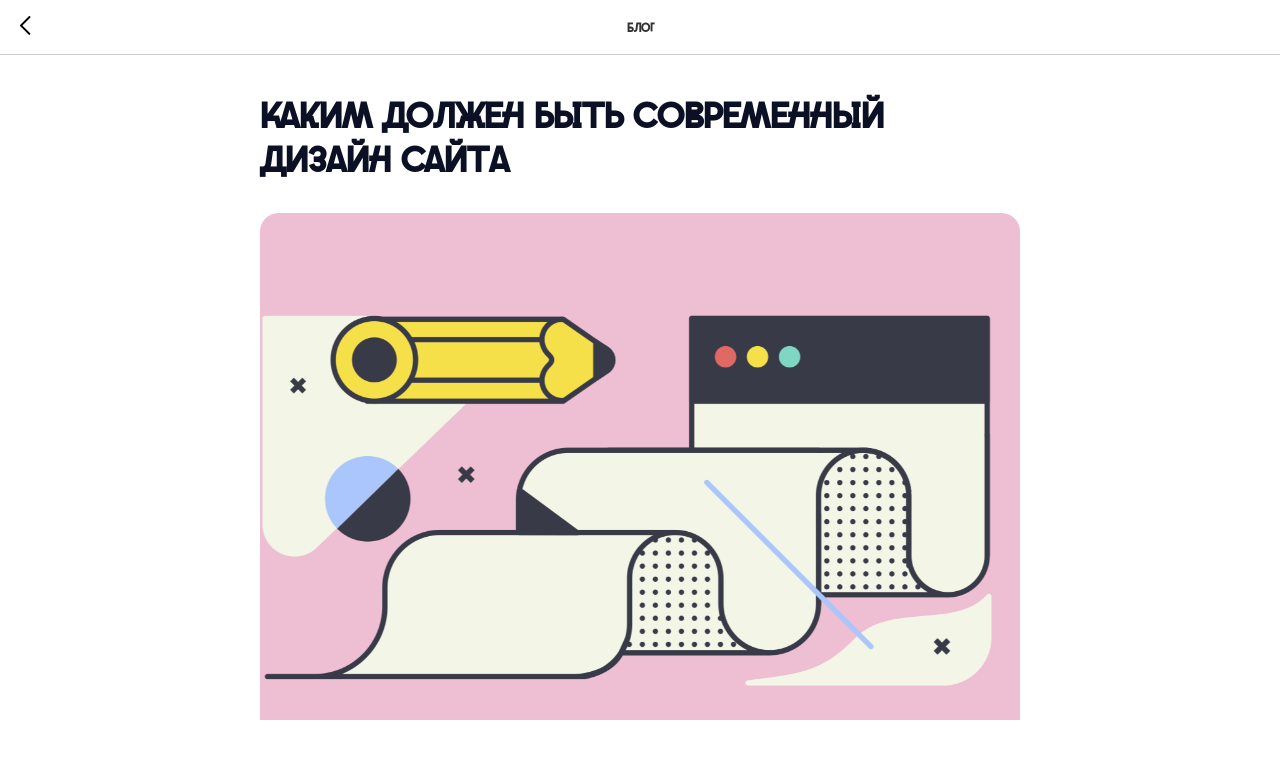

--- FILE ---
content_type: text/html; charset=UTF-8
request_url: https://rocketpony.ru/tpost/a7f1c2gdr1-kakim-dolzhen-bit-sovremennii-dizain-sai
body_size: 17004
content:
<!DOCTYPE html> <html> <head> <meta charset="utf-8" /> <meta http-equiv="Content-Type" content="text/html; charset=utf-8" /> <meta name="viewport" content="width=device-width, initial-scale=1.0" /> <meta name="yandex-verification" content="842cdc77747f539d" /> <!--metatextblock-->
    <title>Каким должен быть современный дизайн сайта</title>
    <meta name="description" content="Разбираемся в том, как оставаться актуальными, проектируя удобные и современные сайты.">
    <meta name="keywords" content="Современный дизайн, дизайн интерфейсов, эволюция дизайна.">
    <meta name="robots" content="index, nofollow" />

    <meta property="og:title" content="Каким должен быть современный дизайн сайта" />
    <meta property="og:description" content="Разбираемся в том, как оставаться актуальными, проектируя удобные и современные сайты." />
    <meta property="og:type" content="website" />
    <meta property="og:url" content="https://rocketpony.ru/tpost/a7f1c2gdr1-kakim-dolzhen-bit-sovremennii-dizain-sai" />
    <meta property="og:image" content="https://static.tildacdn.com/tild3465-3363-4461-b362-656166313961/_.jpg" />

    <link rel="canonical" href="https://rocketpony.ru/tpost/a7f1c2gdr1-kakim-dolzhen-bit-sovremennii-dizain-sai" />
    <link rel="alternate" type="application/rss+xml" title="Блог" href="https://rocketpony.ru/rss-feed-581455272047.xml" />
    <link rel="amphtml" href="https://rocketpony.ru/tpost/a7f1c2gdr1-kakim-dolzhen-bit-sovremennii-dizain-sai?amp=true">

<!--/metatextblock--> <meta name="format-detection" content="telephone=no" /> <meta http-equiv="x-dns-prefetch-control" content="on"> <link rel="dns-prefetch" href="https://ws.tildacdn.com"> <link rel="dns-prefetch" href="https://static.tildacdn.com"> <link rel="shortcut icon" href="https://static.tildacdn.com/tild6332-3338-4336-b239-316161663131/rocket.ico" type="image/x-icon" /> <link rel="alternate" type="application/rss+xml" title="Рокет Пони" href="https://rocketpony.ru/rss.xml" /> <!-- Assets --> <script src="https://neo.tildacdn.com/js/tilda-fallback-1.0.min.js" async charset="utf-8"></script> <link rel="stylesheet" href="https://static.tildacdn.com/css/tilda-grid-3.0.min.css" type="text/css" media="all" onerror="this.loaderr='y';"/> <link rel="stylesheet" href="https://static.tildacdn.com/ws/project2012653/tilda-blocks-page39316385.min.css?t=1746006446" type="text/css" media="all" onerror="this.loaderr='y';" /> <link rel="stylesheet" href="https://static.tildacdn.com/css/tilda-animation-2.0.min.css" type="text/css" media="all" onerror="this.loaderr='y';" /> <link rel="stylesheet" href="https://static.tildacdn.com/css/tilda-popup-1.1.min.css" type="text/css" media="print" onload="this.media='all';" onerror="this.loaderr='y';" /> <noscript><link rel="stylesheet" href="https://static.tildacdn.com/css/tilda-popup-1.1.min.css" type="text/css" media="all" /></noscript> <link rel="stylesheet" href="https://static.tildacdn.com/css/tilda-forms-1.0.min.css" type="text/css" media="all" onerror="this.loaderr='y';" /> <link rel="stylesheet" href="https://static.tildacdn.com/css/tilda-cards-1.0.min.css" type="text/css" media="all" onerror="this.loaderr='y';" /> <link rel="stylesheet" href="https://static.tildacdn.com/css/tilda-feed-1.0.min.css" type="text/css" media="print" onload="this.media='all';" onerror="this.loaderr='y';" /> <noscript><link rel="stylesheet" href="https://static.tildacdn.com/css/tilda-feed-1.0.min.css" type="text/css" media="all" /></noscript> <link rel="stylesheet" href="https://static.tildacdn.com/css/tilda-slds-1.4.min.css" type="text/css" media="print" onload="this.media='all';" onerror="this.loaderr='y';" /> <noscript><link rel="stylesheet" href="https://static.tildacdn.com/css/tilda-slds-1.4.min.css" type="text/css" media="all" /></noscript> <link rel="stylesheet" href="https://fonts.googleapis.com/css2?family=Inter:wght@100;300;400;500;700;900&display=swap" type="text/css" /> <script nomodule src="https://static.tildacdn.com/js/tilda-polyfill-1.0.min.js" charset="utf-8"></script> <script type="text/javascript">function t_onReady(func) {if(document.readyState!='loading') {func();} else {document.addEventListener('DOMContentLoaded',func);}}
function t_onFuncLoad(funcName,okFunc,time) {if(typeof window[funcName]==='function') {okFunc();} else {setTimeout(function() {t_onFuncLoad(funcName,okFunc,time);},(time||100));}}function t396_initialScale(t){t=document.getElementById("rec"+t);if(t){t=t.querySelector(".t396__artboard");if(t){var e,r=document.documentElement.clientWidth,a=[];if(i=t.getAttribute("data-artboard-screens"))for(var i=i.split(","),l=0;l<i.length;l++)a[l]=parseInt(i[l],10);else a=[320,480,640,960,1200];for(l=0;l<a.length;l++){var n=a[l];n<=r&&(e=n)}var o="edit"===window.allrecords.getAttribute("data-tilda-mode"),d="center"===t396_getFieldValue(t,"valign",e,a),c="grid"===t396_getFieldValue(t,"upscale",e,a),s=t396_getFieldValue(t,"height_vh",e,a),u=t396_getFieldValue(t,"height",e,a),g=!!window.opr&&!!window.opr.addons||!!window.opera||-1!==navigator.userAgent.indexOf(" OPR/");if(!o&&d&&!c&&!s&&u&&!g){for(var _=parseFloat((r/e).toFixed(3)),f=[t,t.querySelector(".t396__carrier"),t.querySelector(".t396__filter")],l=0;l<f.length;l++)f[l].style.height=Math.floor(parseInt(u,10)*_)+"px";t396_scaleInitial__getElementsToScale(t).forEach(function(t){t.style.zoom=_})}}}}function t396_scaleInitial__getElementsToScale(t){return t?Array.prototype.slice.call(t.children).filter(function(t){return t&&(t.classList.contains("t396__elem")||t.classList.contains("t396__group"))}):[]}function t396_getFieldValue(t,e,r,a){var i=a[a.length-1],l=r===i?t.getAttribute("data-artboard-"+e):t.getAttribute("data-artboard-"+e+"-res-"+r);if(!l)for(var n=0;n<a.length;n++){var o=a[n];if(!(o<=r)&&(l=o===i?t.getAttribute("data-artboard-"+e):t.getAttribute("data-artboard-"+e+"-res-"+o)))break}return l}</script> <script src="https://static.tildacdn.com/js/jquery-1.10.2.min.js" charset="utf-8" onerror="this.loaderr='y';"></script> <script src="https://static.tildacdn.com/js/tilda-scripts-3.0.min.js" charset="utf-8" defer onerror="this.loaderr='y';"></script> <script src="https://static.tildacdn.com/ws/project2012653/tilda-blocks-page39316385.min.js?t=1746006446" charset="utf-8" onerror="this.loaderr='y';"></script> <script src="https://static.tildacdn.com/js/tilda-lazyload-1.0.min.js" charset="utf-8" async onerror="this.loaderr='y';"></script> <script src="https://static.tildacdn.com/js/tilda-animation-2.0.min.js" charset="utf-8" async onerror="this.loaderr='y';"></script> <script src="https://static.tildacdn.com/js/tilda-zero-1.1.min.js" charset="utf-8" async onerror="this.loaderr='y';"></script> <script src="https://static.tildacdn.com/js/tilda-popup-1.0.min.js" charset="utf-8" async onerror="this.loaderr='y';"></script> <script src="https://static.tildacdn.com/js/tilda-forms-1.0.min.js" charset="utf-8" async onerror="this.loaderr='y';"></script> <script src="https://static.tildacdn.com/js/tilda-cards-1.0.min.js" charset="utf-8" async onerror="this.loaderr='y';"></script> <script src="https://static.tildacdn.com/js/tilda-feed-1.0.min.js" charset="utf-8" async onerror="this.loaderr='y';"></script> <script src="https://static.tildacdn.com/js/tilda-slds-1.4.min.js" charset="utf-8" async onerror="this.loaderr='y';"></script> <script src="https://static.tildacdn.com/js/hammer.min.js" charset="utf-8" async onerror="this.loaderr='y';"></script> <script src="https://static.tildacdn.com/js/tilda-menu-1.0.min.js" charset="utf-8" async onerror="this.loaderr='y';"></script> <script src="https://static.tildacdn.com/js/tilda-submenublocks-1.0.min.js" charset="utf-8" async onerror="this.loaderr='y';"></script> <script src="https://static.tildacdn.com/js/tilda-zero-scale-1.0.min.js" charset="utf-8" async onerror="this.loaderr='y';"></script> <script src="https://static.tildacdn.com/js/tilda-skiplink-1.0.min.js" charset="utf-8" async onerror="this.loaderr='y';"></script> <script src="https://static.tildacdn.com/js/tilda-events-1.0.min.js" charset="utf-8" async onerror="this.loaderr='y';"></script> <!-- nominify begin --><meta name="yandex-verification" content="842cdc77747f539d" /> <!-- Yandex.Metrika counter --> <script type="text/javascript" >
   (function(m,e,t,r,i,k,a){m[i]=m[i]||function(){(m[i].a=m[i].a||[]).push(arguments)};
   m[i].l=1*new Date();k=e.createElement(t),a=e.getElementsByTagName(t)[0],k.async=1,k.src=r,a.parentNode.insertBefore(k,a)})
   (window, document, "script", "https://mc.yandex.ru/metrika/tag.js", "ym");

   ym(65650762, "init", {
        clickmap:true,
        trackLinks:true,
        accurateTrackBounce:true,
        webvisor:true
   });
</script> <noscript><div><img src="https://mc.yandex.ru/watch/65650762" style="position:absolute; left:-9999px;" alt="" /></div></noscript> <!-- /Yandex.Metrika counter --> <meta name="zen-verification" content="lii9g9pMe4RLf9yoCJ48MmfIgdSVP5HdF1bmMyknQfA1t9SyQkJl8ihmYuF9sVmI" /><!-- nominify end --><script type="text/javascript">window.dataLayer=window.dataLayer||[];</script> <script type="text/javascript">(function() {if((/bot|google|yandex|baidu|bing|msn|duckduckbot|teoma|slurp|crawler|spider|robot|crawling|facebook/i.test(navigator.userAgent))===false&&typeof(sessionStorage)!='undefined'&&sessionStorage.getItem('visited')!=='y'&&document.visibilityState){var style=document.createElement('style');style.type='text/css';style.innerHTML='@media screen and (min-width: 980px) {.t-records {opacity: 0;}.t-records_animated {-webkit-transition: opacity ease-in-out .2s;-moz-transition: opacity ease-in-out .2s;-o-transition: opacity ease-in-out .2s;transition: opacity ease-in-out .2s;}.t-records.t-records_visible {opacity: 1;}}';document.getElementsByTagName('head')[0].appendChild(style);function t_setvisRecs(){var alr=document.querySelectorAll('.t-records');Array.prototype.forEach.call(alr,function(el) {el.classList.add("t-records_animated");});setTimeout(function() {Array.prototype.forEach.call(alr,function(el) {el.classList.add("t-records_visible");});sessionStorage.setItem("visited","y");},400);}
document.addEventListener('DOMContentLoaded',t_setvisRecs);}})();</script></head> <body class="t-body" style="margin:0;"> <!--allrecords--> <div id="allrecords" class="t-records" data-post-page="y" data-hook="blocks-collection-content-node" data-tilda-project-id="2012653" data-tilda-page-id="39316385" data-tilda-page-alias="blog" data-tilda-formskey="00c3e3c19d77f534a79778d28ee4ce1c" data-tilda-stat-scroll="yes" data-tilda-imgoptimoff="yes" data-tilda-lazy="yes" data-tilda-root-zone="com" data-tilda-project-headcode="yes" data-tilda-ts="y">

<!-- POST START -->




        






<div id="rec635763042" class="r t-rec">
    <div class="t-feed">

        <div class="t-feed__post-popup t-popup_show" style="background-color:#ffffff;display:block;" data-feed-popup-postuid="a7f1c2gdr1" data-feed-popup-feeduid="581455272047">

            <div class="t-feed__post-popup__close-wrapper">

                <a href="https://rocketpony.ru/blog" class="t-popup__close">
                    <div class="t-popup__close-wrapper">
                        <svg class="t-popup__close-icon" width="11" height="20" viewBox="0 0 11 20" fill="none" xmlns="http://www.w3.org/2000/svg">
                            <path d="M1 1L10 10L1 19" stroke="#000000" stroke-width="2"/>
                        </svg>
                    </div>
                </a>

                <div class="t-feed__post-popup__close-text-wrapper">
                    <div class="js-feed-close-text t-feed__post-popup__close-text t-descr t-descr_xxs" style="color:#000000;">
                                                    Блог
                                            </div>
                </div>

                
            </div>

            <div class="t-feed__post-popup__container t-container t-popup__container t-popup__container-static">
                <div itemscope itemtype="https://schema.org/BlogPosting" class="t-feed__post-popup__content-wrapper">

                <div class="t-feed__post-popup__content t-col t-col_8">
                    <div style="display: none;">
                        <meta itemprop="datePublished" content="2021-04-22MSK16:14:00+03:00" />
                        <meta itemprop="dateModified" content="2021-04-26MSK09:17:04+03:00" />
                        <meta itemprop="mainEntityOfPage" content="https://rocketpony.ru/tpost/a7f1c2gdr1-kakim-dolzhen-bit-sovremennii-dizain-sai" />
                        <div itemprop="publisher" itemscope itemtype="https://schema.org/Organization">
                            <meta itemprop="logo" content="" />
                            <meta itemprop="name" content="" />
                            <meta itemprop="address" content="" />
                            <meta itemprop="telephone" content="" />
                        </div>
                    </div>

                                                                        
                                                            <div class="t-feed__post-popup__title-wrapper">
                                    <h1 itemprop="headline" class="js-feed-post-title t-feed__post-popup__title t-title t-title_xxs">Каким должен быть современный дизайн сайта</h1>
                                </div>
                            
                            
                                                                                                <div id="feed-cover" class="r t-feed__post-popup__cover-wrapper t-feed__post-popup__cover-wrapper_aftertitle">
                                        <img itemprop="image" src="https://static.tildacdn.com/tild3233-6637-4732-b666-393365643738/_.png"  class="js-feed-post-image t-feed__post-popup__img t-img">
                                    </div>
                                                                                    
                                            
                    
                    
                    
                                            <div id="feed-text" class="r t-feed__post-popup__text-wrapper" data-animationappear="off">
                            <div itemprop="articleBody" class="js-feed-post-text t-feed__post-popup__text t-text t-text_md"><section><blockquote class="t-redactor__preface">Сегодня мы поговорим о современной визуальной коммуникации в дизайне, а так же в каком направлении развивается современный интерфейс.</blockquote><strong> </strong><br />На протяжении последних 2-х лет наблюдаю, как активно популяризировалось такое направление в интерфейсах как «веб-брутализм». Разговоров и шума об этом уже было предостаточно и в информационном пространстве оно немного затихло. Самым ярким, за последнее время было, разве что, возрождение скевоморфизма, который по-новому величают неоморфизм.<br /><br /><figure data-alt="" data-src="https://static.tildacdn.com/tild3334-6338-4535-a661-366162363239/photo.png" data-href="" data-new-tab="" contenteditable="false"><img src="https://static.tildacdn.com/tild3334-6338-4535-a661-366162363239/photo.png" alt="" /></figure><p style="text-align: center;"><em>Пример неоморфизма.</em></p><br /><figure data-alt="" data-src="https://static.tildacdn.com/tild3932-3438-4231-b334-393766343434/_.png" data-href="" data-new-tab="" contenteditable="false"><img src="https://static.tildacdn.com/tild3932-3438-4231-b334-393766343434/_.png" alt="" /></figure><p style="text-align: center;"><em>Пример веб-брутализма.</em></p><br />А вы, вообще, помните все эти тенденции? Как 10 лет назад балом правил flat-design, а 20 лет назад сайты были на флеше с вырвиглазными анимациями! Эпохи сменяются, наши инструменты становятся круче, а вместе с этим меняется и дизайн привычных вещей. Но куда он движется? Давайте разбираться.<br /><br /><h3 class="t-redactor__h3"><strong>Ограничения создают возможности. Но если нет ограничений?</strong></h3><br />На заре интернета все сайты были текстовые, так как трафик был медленный и дорогой. С развитием сетей сайты начинали приобретать привычные нам паттерны: появлялись меню навигаций, развивалась реклама, зарождались первые интернет-магазины. В ту пору только формировались принципы взаимодействия с контентом и дизайнерам было важно научить пользователей быстрее пользоваться интерфейсами. Так зародился скевоморфизм. Кнопки, например, были выпуклые, как в реальной жизни, подсказывая, что на них можно нажать. Так виртуальные элементы имитировали реальные, формируя собой определенное направление дизайна.<br /><br /><figure data-alt="" data-src="https://static.tildacdn.com/tild6564-3830-4631-b630-353633313039/photo.png" data-href="" data-new-tab="" contenteditable="false"><img src="https://static.tildacdn.com/tild6564-3830-4631-b630-353633313039/photo.png" alt="" /></figure><br />Когда интернет и цифровое взаимодействие сформировалось в привычное для нас русло, интерфейсы стали упрощать. Зачем это было нужно? Во-первых, на тот момент уже были сформированы и усвоены все основные паттерны поведения на сайте, пользователя уже не надо было учить, как взаимодействовать с сайтом. Во вторых, дизайнеры пытались улучшить комфорт пользовательского опыта, уменьшая перегруз страницы графическими элементами. Ну и в третьих это дало возможность больше сконцентрироваться на достижении бизнес целей и улучшении конверсии. Можно сказать, что так зарождался UX. <br /><br />Впоследствии, когда мобильный интернет все же победил десктопный, дизайн пошел дальше, решая проблемы ограниченного пространства мобильных экранов. <strong>Можно сказать, что принципы дизайна всегда основаны на ограничениях и решении проблем (пользователя, бизнеса, среды и т.д).</strong><br /><br />Но что же сейчас? В эту эпоху рождаются, казалось бы, самые обласканные технологиями юзеры. Они не знают интернет прошлого и с пеленок зарегистрированы в Твиттере. Никаких технических ограничений практически нет, на сайтах есть и видео и даже 3D. Но тем не менее дизайн продолжает развиваться. Значит, развитием двигают уже не ограничения. Тогда что? Чтобы разобраться в вопросе придется капнуть глубже и ответить что же такое дизайн.<br /><br /><h3 class="t-redactor__h3"><strong>Что же такое дизайн и куда он идет?</strong></h3><br />Дизайн по своей сути – прикладная дисциплина, направленная на решение проблем удобства и функциональности, а также привлекательности и стиля. Большинство решаемых проблем лежат в области именно функциональности и удобства. Эти задачи и способы их решения вполне измеримы эмпирически. Что же касается стиля и привлекательности измерить и решить цифрами сложно. Поэтому дизайн прибегает к помощи психологии и физиологии человека. Определив принципы, по которым люди совершают выбор, как воспринимают объекты и явления, дизайн становится сильным орудием влияния на умы. Таким образом, мы видим как рекламщики, политики и компании целенаправленно формирует определенные тенденции. Такое влияние приобретает культурный феномен и становится частью общественного самосознания.<br /><br />Ярким примером будет революция в дизайне позиционирования Apple, которая и по сей день является для многих эталоном, не смотря на то, что их продукция действительно хороша, именно подача в которую упаковали данный маркетинговый посыл и ответственна за то, что эта идея до сих пор сидит в наших умах.<br /><br /><figure data-alt="" data-src="https://static.tildacdn.com/tild3361-3564-4431-a131-613363363035/photo.png" data-href="" data-new-tab="" contenteditable="false"><img src="https://static.tildacdn.com/tild3361-3564-4431-a131-613363363035/photo.png" alt="" /></figure><br />Следовательно, дизайн это еще и культурный инструмент визуальной коммуникации. Именно на коммуникации строится все наше взаимодействие в обществе. Визуальные феномены привносят в нашу жизнь много изменений. Обратите внимание, например, на тенденции в одежде и культуре.<br /><br /><h3 class="t-redactor__h3"><strong>Современные интерфейсы</strong></h3><br />Какими будут интерфейсы через 10 лет, а какими через 100? Может быть, это будет нейроинтерфейс с полным погружением как в Матрице? Интересно помечать о таких вещах, но одно ясно уже сейчас – мы перестали быть зависимы от технических и функциональных ограничений. Пользователи давно все умеют, а дизайн на столько простой и понятный (что несомненно является заслугой дизайнеров), что в нем способны разобраться даже дети.<br /><br />Нам больше ненужно никого удивлять, да и сложные функции это не проблема, хотя чаще всего они не нужны. Современный дизайн, как и 20 лет назад, преследует своей целью комфорт и удобство пользователя, правда с одним исключением. Раньше дизайн быль только цифровым явлением, а сейчас уже и культурным.<br /><br /><figure data-alt="" data-src="https://static.tildacdn.com/tild6230-3631-4630-b736-393864373530/_.png" data-href="" data-new-tab="" contenteditable="false"><img src="https://static.tildacdn.com/tild6230-3631-4630-b736-393864373530/_.png" alt="" /></figure><br /><br /><blockquote class="t-redactor__preface"><strong>Современная визуальная культура стала неотъемлемым элементом нашего самосознания.</strong></blockquote><br /><figure data-alt="" data-src="https://static.tildacdn.com/tild6137-3534-4138-a437-333430326532/_.png" data-href="" data-new-tab="" contenteditable="false"><img src="https://static.tildacdn.com/tild6137-3534-4138-a437-333430326532/_.png" alt="" /></figure><br /><br /><h2 class="t-redactor__h2"><strong style="color: rgb(255, 0, 0);">Дизайн 3.0</strong></h2><br /><blockquote class="t-redactor__preface">Какой дизайн актуален сейчас, в этом быстроменяющимся мире? Давайте рассмотрим на примерах, как же сделать интерфейс современным:</blockquote><br /><h4 class="t-redactor__h4"><span style="color: rgb(0, 0, 0);">1/</span>Не используйте колоночную структуру страницы.</h4>Раньше все сайты как один делались по сетке 960px и выглядели как один - вытянутыми вниз посередине. Не смотря на то, что сетка со временем стала шире, многие все равно придерживаются классических фреймворков страниц. Современный же сайт может иметь любое позиционирование элементов.<br /><br /><figure data-alt="" data-src="https://static.tildacdn.com/tild3139-3665-4131-a662-643139643436/Frame_5.jpg" data-href="" data-new-tab="" contenteditable="false"><img src="https://static.tildacdn.com/tild3139-3665-4131-a662-643139643436/Frame_5.jpg" alt="" /></figure><a href="https://museum.dataart.com/" target="_blank" style="color: rgb(255, 0, 0);">https://museum.dataart.com/</a><br /><br /><h4 class="t-redactor__h4"><span style="color: rgb(0, 0, 0);">2/</span>Придерживайтесь сетки, но визуально нарушайте ее.</h4>Сетка задает математически точные координаты и точною систему для элементов, но пользуясь ухищрениями, мы можем создавать новое подпространство и привносить объем на страницу, ломая тем самым 3-ю стену.<br /><br /><figure data-alt="" data-src="https://static.tildacdn.com/tild3432-6335-4732-b832-353730363965/Frame_13.jpg" data-href="" data-new-tab="" contenteditable="false"><img src="https://static.tildacdn.com/tild3432-6335-4732-b832-353730363965/Frame_13.jpg" alt="" /></figure><a href="http://schoolgeekss.tilda.ws/" target="_blank" style="color: rgb(255, 0, 0);">http://schoolgeekss.tilda.ws/</a><br /><br /><h4 class="t-redactor__h4">3/Не стесняйтесь использовать кислотные цвета (разумно).</h4>Кислотные цвета уместны, когда они согласуются с выбранным стилем и не выжигают глаза пользователя.<br /><br /><figure data-alt="" data-src="https://static.tildacdn.com/tild6565-6139-4634-b063-653634353731/Frame_6.jpg" data-href="" data-new-tab="" contenteditable="false"><img src="https://static.tildacdn.com/tild6565-6139-4634-b063-653634353731/Frame_6.jpg" alt="" /></figure><a href="https://labs.timepad.ru/" target="_blank" style="color: rgb(255, 0, 0);">https://labs.timepad.ru/</a><br /><br /><h4 class="t-redactor__h4">4/Выходите за рамки строго корпоративного стиля.</h4><br /><figure data-alt="" data-src="https://static.tildacdn.com/tild6330-6637-4334-a662-336136613465/Frame_12.jpg" data-href="" data-new-tab="" contenteditable="false"><img src="https://static.tildacdn.com/tild6330-6637-4334-a662-336136613465/Frame_12.jpg" alt="" /></figure><a href="https://exbureau.ru/" target="_blank" style="color: rgb(255, 0, 0);">https://exbureau.ru/</a><br /><br /><h4 class="t-redactor__h4">5/Заимствуйте для своих проектов визуальные образы из андеграундных и поп-культур.</h4>Это особенно актуально, когда нужно говорить на языке аудитории и вызывать к определенным чувствам.<br /><br /><figure data-alt="" data-src="https://static.tildacdn.com/tild3533-6132-4530-b130-633337653566/Frame_11.jpg" data-href="" data-new-tab="" contenteditable="false"><img src="https://static.tildacdn.com/tild3533-6132-4530-b130-633337653566/Frame_11.jpg" alt="" /></figure><a href="http://bsgfilms.com/" target="_blank" style="color: rgb(255, 0, 0);">http://bsgfilms.com/</a><br /><br /><h4 class="t-redactor__h4">6/Используйте аутентичные иллюстрации, стоки больше не прокатят.</h4>Стандартные шаблонные картинки со стоков воспринимаются как халтура уже даже пользователями.<br /><br /><figure data-alt="" data-src="https://static.tildacdn.com/tild6137-6130-4133-b962-303930396463/Frame_8.jpg" data-href="" data-new-tab="" contenteditable="false"><img src="https://static.tildacdn.com/tild6137-6130-4133-b962-303930396463/Frame_8.jpg" alt="" /></figure><a href="https://mighty.digital/" target="_blank" style="color: rgb(255, 0, 0);">https://mighty.digital/</a><br /><br /><h4 class="t-redactor__h4">7/Используйте анимированные gif там, где надо привлечь внимание.</h4>Гифки, как флешбек из интернета прошлого, сейчас актуальная тема. Но важно не переборщить.<br /><br /><figure data-alt="" data-src="https://static.tildacdn.com/tild3239-3432-4265-b139-373064303464/Frame_7.jpg" data-href="" data-new-tab="" contenteditable="false"><img src="https://static.tildacdn.com/tild3239-3432-4265-b139-373064303464/Frame_7.jpg" alt="" /></figure><a href="https://pointsolution.pro/" target="_blank" style="color: rgb(255, 0, 0);">https://pointsolution.pro/</a><br /><br /><h4 class="t-redactor__h4">8/Типографика может легко заменить графику.</h4><br /><figure data-alt="" data-src="https://static.tildacdn.com/tild6262-6566-4661-a266-646334626432/Frame_9.jpg" data-href="" data-new-tab="" contenteditable="false"><img src="https://static.tildacdn.com/tild6262-6566-4661-a266-646334626432/Frame_9.jpg" alt="" /></figure><a href="https://lingvo.center/" target="_blank" style="color: rgb(255, 0, 0);">https://lingvo.center/</a><br /><br /><h4 class="t-redactor__h4">И самое главное прорабатывайте структуру презентации контента, так как современный дизайн это говорящий дизайн, а не просто набор информационных блоков.</h4><br />Ну вот, вроде бы все обсудили? Думаю эта статья будет интересна не только начинающим дизайнерам, но и всем, кто так или иначе им интересуется. Если остались вопросы, вступайте в наш <a href="https://t.me/otule_business" target="_blank" style="color: rgb(255, 0, 0);">телеграм канал</a>, мы всегда открыты для дискуссии!<br /><br /><figure data-alt="" data-src="https://static.tildacdn.com/tild3630-6438-4939-b835-326331313236/_.png" data-href="" data-new-tab="" contenteditable="false"><img src="https://static.tildacdn.com/tild3630-6438-4939-b835-326331313236/_.png" alt="" /></figure><strong>Белоусов Сергей</strong>, дизайнер графических интерфейсов и пользовательского опыта.</section></div>
                        </div>
                    
                    
                                                                    <div class="t-feed__post-popup__date-parts-wrapper t-feed__post-popup__date-parts-wrapper_aftertext">
                                                                                            <span class="t-feed__post-popup__date-wrapper">
                                    <span class="js-feed-post-date t-feed__post-popup__date t-uptitle t-uptitle_sm">2021-04-22 16:14</span>
                                </span>
                                                                                                                                                            <a href="https://rocketpony.ru/blog#!/tfeeds/581455272047/c/Разработка" class="t-feed__post-popup__tag"><span class="t-uptitle t-uptitle_xs" itemprop="about">Разработка</span></a>
                                                                                    </div>
                                            
                    
                </div>
                </div>

                
                
            </div>

            
        </div>

    </div>
</div>



<style type="text/css">
#rec635763042 .t-feed__post-popup__cover-wrapper .t-slds__bullet_active .t-slds__bullet_body,
#rec635763042 .t-feed__post-popup__cover-wrapper .t-slds__bullet:hover .t-slds__bullet_body {
    background-color: #222 !important;
}

#rec635763042 .t-feed__post-popup__arrow-top {
    position:fixed;
    z-index:1;
    bottom:20px;
    left: 20px;
    
    
    min-height:30px;
}

#rec635763042 .t-feed__post-popup__arrow-top svg path {
    
}
</style>







    

<script type="text/javascript">
    $(document).ready(function(){
        window.tFeedPosts = {};

        var recid = '635763042';

        var opts = {
            "feeduid": "581455272047",
            "previewmode": "yes",
            "align": "left",
            "amountOfPosts": "",
            "reverse": "desc",
            "blocksInRow": "3",
            "blocksClass": "t-feed__grid-col t-col t-col_4",
            "blocksWidth": "360",
            "colClass": "",
            "prefixClass": "",
            "vindent": "",
            "dateFormat": "4",
            "timeFormat": "",
            "imageRatio": "56",
            "hasOriginalAspectRatio": false,
            "imageHeight": "",
            "imageWidth": "",
            "dateFilter": 'all',
            "showPartAll": true,
            "showImage": true,
            "showShortDescr": true,
            "showParts": false,
            "showDate": false,
            "hideFeedParts": false,
            "parts_opts": {
                "partsBgColor": "#ffffff",
                "partsBorderSize": "1px",
                "partsBorderColor": "#000000",
                "align": "center"
            },
            "btnsAlign": false,
            "colWithBg": {
                "paddingSize": "",
                "background": "",
                "borderRadius": "",
                "shadowSize": "",
                "shadowOpacity": "",
                "shadowSizeHover": "",
                "shadowOpacityHover": "",
                "shadowShiftyHover": ""
            },
            "separator": {
                "height": "",
                "color": "",
                "opacity": "",
                "hideSeparator": false
            },
            "btnAllPosts": {
                "text": "",
                "link": "",
                "target": ""
            },
            "popup_opts": {
                "popupBgColor": "#ffffff",
                "overlayBgColorRgba": "rgba(255,255,255,1)",
                "closeText": "",
                "iconColor": "#000000",
                "popupStat": "",
                "titleColor": "",
                "textColor": "",
                "subtitleColor": "",
                "datePos": "aftertext",
                "partsPos": "aftertext",
                "imagePos": "aftertitle",
                "inTwoColumns": false,
                "zoom": false,
                "styleRelevants": "",
                "methodRelevants": "random",
                "titleRelevants": "",
                "showRelevants": "",
                "titleFontFamily": "Inter",
                "descrFontFamily": "Inter",
                "subtitleFontFamily": "Inter",
                "shareStyle": "t-feed__share_black-white",
                "shareBg": "",
                "isShare": false,
                "shareServices": "",
                "shareFBToken": "",
                "showDate": false,
                "bgSize": "cover"
            },
            "arrowtop_opts": {
                "isShow": false,
                "style": "",
                "color": "",
                "bottom": "",
                "left": "",
                "right": ""
            },
            "gallery": {
                "control": "",
                "arrowSize": "",
                "arrowBorderSize": "",
                "arrowColor": "",
                "arrowColorHover": "",
                "arrowBg": "",
                "arrowBgHover": "",
                "arrowBgOpacity": "",
                "arrowBgOpacityHover": "",
                "showBorder": "",
                "dotsWidth": "",
                "dotsBg": "",
                "dotsActiveBg": "",
                "dotsBorderSize": ""
            },
            "typo": {
                "title": "color:#000000;font-family:'TildaSans';",
                "descr": "font-family:'TildaSans';",
                "subtitle": "font-family:'TildaSans';"
            },
            "amountOfSymbols": "",
            "bbtnStyle": "color:#ffffff;background-color:#000000;border-radius:3px; -moz-border-radius:3px; -webkit-border-radius:3px;",
            "btnStyle": "color:#000000;border:1px solid #000000;background-color:#ffffff;border-radius:5px; -moz-border-radius:5px; -webkit-border-radius:5px;",
            "btnTextColor": "#000000",
            "btnType": "",
            "btnSize": "sm",
            "btnText": "",
            "btnReadMore": "",
            "isHorizOnMob": false,
            "itemsAnim": "",
            "datePosPs": "beforetitle",
            "partsPosPs": "beforetitle",
            "imagePosPs": "beforetitle",
            "datePos": "afterdescr",
            "partsPos": "onimage",
            "imagePos": "beforetitle"
        };

        var post = {
            uid: 'a7f1c2gdr1',
            date: '2021-04-22 16:14',
            mediatype: 'image',
            mediadata: 'https://static.tildacdn.com/tild3233-6637-4732-b666-393365643738/_.png',
            postparts: [{"partuid":"286350439092","parttitle":"\u0420\u0430\u0437\u0440\u0430\u0431\u043e\u0442\u043a\u0430","parturl":"https:\/\/rocketpony.ru\/blog#!\/tfeeds\/581455272047\/c\/\u0420\u0430\u0437\u0440\u0430\u0431\u043e\u0442\u043a\u0430"}]
        };

        t_onFuncLoad('t_feed_PostInit', function() {
            t_feed_PostInit(recid, opts, post);
        });

        t_onFuncLoad('t_feed__drawPostPopupVideo', function() {
            var postVideoHtml = t_feed__drawPostPopupVideo(post);
            $('.js-feed-cover-video').html(postVideoHtml);
        });

        t_feed_formateDate_snippet('2021-04-22 16:14');       // todo: t_feed_formateDate(date, opts, recid)

        if ($('.t-feed__post-popup__text-wrapper').hasClass('t-feed__post-popup__text-wrapper_zoom')) {
            t_onFuncLoad('t_feed_addZoom', function () {
                t_feed_addZoom();
            });
        }

        var arrowTop = $('.t-feed__post-popup__arrow-top');
        var popup = $('.t-feed__post-popup');
        popup.scroll(function() {
            t_onFuncLoad('t_feed_addPostPopupArrowTop', function () {
                t_feed_addPostPopupArrowTop($(this), arrowTop);
            });
        });
        arrowTop.on('click', function() {
            popup.animate({scrollTop: 0}, 300);
        });

        t_onFuncLoad('t_feed_getCountOfViews', function () {
            t_feed_getCountOfViews($('.t-feed__post-popup'));
        });

        if ($('.js-feed-relevants').length > 0) {
            t_onFuncLoad('t_feed_addRelevantsPosts', function () {
                t_feed_addRelevantsPosts(recid, opts, post, post.uid);
            });
        }

        var bgColor = '#ffffff';
        bgColor = bgColor ? bgColor.replace('1)', '0.9)') : '';
        $('.t-feed__post-popup__close-wrapper').css('background-color', bgColor);
    });

    function t_feed_drawParts_snippet(parts) {
        var tagsHTML = '';
        parts.split(',').forEach(function(item) {
            tagsHTML += '<span class="t-uptitle t-uptitle_xs">' + item + '</span>';
        });

        $('.js-feed-post-tags').html(tagsHTML);
    }

    function t_feed_formateDate_snippet(date) {
        var dayDate = date.split(' ')[0];
        var timeDate = date.split(' ')[1];
        var dateParts = dayDate.split('-');
        var newDate = new Date(dateParts[0], dateParts[1] - 1, dateParts[2]);
        var time = +'' == 1? ' ' + timeDate : '';
        var newMonth = newDate.getMonth();
        var day = dateParts[2];
        var month = dateParts[1];
        var year = dateParts[0];
        var newDate = '';
        var monthArr = ['january', 'february', 'march', 'april', 'may', 'june', 'july', 'august', 'september', 'october', 'november', 'december'];
        var monthTitle = t_feed_getDictionary_snippet(monthArr[newMonth]);
        switch (+'4') {
            case 1:
                newDate = month + '-' + day + '-' + year + time;
                break;
            case 2:
                newDate = day + '-' + month + '-' + year + time;
                break;
            case 3:
                newDate = day + '/' + month + '/' + year + time;
                break;
            case 4:
                newDate = day + '.' + month + '.' + year + time;
                break;
            case 5:
                newDate = monthTitle[0] + ' ' + day + ', ' + year + time;
                break;
            case 6:
                newDate = day + ' ' + monthTitle[1] + ' ' + year + time;
                break;
            default:
                newDate = t_feed_addDefaultDate_snippet(dateParts, date, monthTitle, time);
                break;
        }

        $('.js-feed-post-date').html(newDate);
    }

    function t_feed_addDefaultDate_snippet(dateParts, date, monthTitle, time) {
        var lang = t_feed_returnLang_snippet();
        var currentDate = new Date();
        var postDateMs = Date.parse(date);
        var diffDate = currentDate - postDateMs;
        var days = Math.floor(diffDate / (60 * 60 * 1000 * 24));
        var agoTitle = t_feed_getDictionary_snippet('ago');
        var daysTitle = (lang == 'RU' || lang == 'UK') && (days > 4) ? t_feed_getDictionary_snippet('days')[1] : t_feed_getDictionary_snippet('days')[0];
        var currentYear = currentDate.getFullYear();
        var postYear = +date.split('-')[0];
        var agoTitleSeparator = (lang == 'JA' || lang == 'CN') ? '' : ' ';
        var year = postYear != currentYear ? postYear : '';
        var defaultDate = '';

        if (days == 0) {
            defaultDate = t_feed_getDictionary_snippet('today');
        }

        if (days == 1) {
            defaultDate = t_feed_getDictionary_snippet('yesterday');
        }

        if (days > 1 && days < 15) {
            if (lang == 'FR' || lang == 'DE' || lang == 'ES' || lang == 'PT') {
                defaultDate = agoTitle + agoTitleSeparator + days + agoTitleSeparator + daysTitle;
            } else {
                defaultDate = days + agoTitleSeparator + daysTitle + agoTitleSeparator + agoTitle;
            }
        }

        if (days >= 15 || postYear > currentYear) {
            defaultDate = t_feed_addFullDate_snippet(lang, dateParts[2], monthTitle, year) + time;
        }

        return defaultDate;
    }

    function t_feed_addFullDate_snippet(lang, day, month, year) {
        var monthSeparator = lang == 'DE' ? '. ' : ' ';
        var datePartSeparator = ' ';
        if (lang == 'EN') {
            datePartSeparator = year != '' ? ', ' : '';
        } else if (lang == 'ES' || lang == 'PT') {
            datePartSeparator = year != '' ? ' de ' : '';
        }

        var monthTitle = month[1];
        if (lang == 'EN' || lang == 'DE') {
            monthTitle = month[0];
        }

        if (lang == 'EN') {
            return monthTitle + ' ' + day + datePartSeparator + year;
        } else if (lang == 'JA' || lang == 'CN') {
            return year + monthTitle + day;
        } else {
            return day + monthSeparator + monthTitle + datePartSeparator + year;
        }
    }

    function t_feed_getDictionary_snippet(msg) {
        var dict = [];

        dict['seealso'] = {
            EN: 'See also',
            RU: 'Смотрите также',
            FR: 'Voir également',
            DE: 'Siehe auch',
            ES: 'Ver también',
            PT: 'Veja também',
            UK: 'Дивись також',
            JA: 'また見なさい',
            CN: '也可以看看'
        };

        dict['today'] = {
            EN: 'Today',
            RU: 'Сегодня',
            FR: 'Aujourd\'hui',
            DE: 'Heute',
            ES: 'Hoy',
            PT: 'Hoje',
            UK: 'Сьогодні',
            JA: '今日',
            CN: '今天'
        };

        dict['yesterday'] = {
            EN: 'Yesterday',
            RU: 'Вчера',
            FR: 'Hier',
            DE: 'Gestern',
            ES: 'Ayer',
            PT: 'Ontem',
            UK: 'Вчора',
            JA: '昨日',
            CN: '昨天'
        };

        dict['days'] = {
            EN: ['days'],
            RU: ['дня', 'дней'],
            FR: ['jours'],
            DE: ['tagen'],
            ES: ['dias'],
            PT: ['dias'],
            UK: ['дні', 'днів'],
            JA: ['日'],
            CN: ['天']
        };

        dict['ago'] = {
            EN: 'ago',
            RU: 'назад',
            FR: 'Il y a',
            DE: 'Vor',
            ES: 'Hace',
            PT: 'Há',
            UK: 'тому',
            JA: '前',
            CN: '前'
        };

        dict['january'] = {
            EN: ['January', 'january'],
            RU: ['Январь', 'января'],
            FR: ['Janvier', 'janvier'],
            DE: ['Januar', 'januar'],
            ES: ['Enero', 'de enero'],
            PT: ['Janeiro', 'de janeiro'],
            UK: ['Січень', 'січня'],
            JA: ['一月', '一月'],
            CN: ['一月', '一月']
        };

        dict['february'] = {
            EN: ['February', 'february'],
            RU: ['Февраль', 'февраля'],
            FR: ['Février', 'février'],
            DE: ['Februar', 'februar'],
            ES: ['Febrero', 'de febrero'],
            PT: ['Fevereiro', 'de fevereiro'],
            UK: ['Лютий', 'лютого'],
            JA: ['二月', '二月'],
            CN: ['二月', '二月']
        };

        dict['march'] = {
            EN: ['March', 'March'],
            RU: ['Март', 'марта'],
            FR: ['Mars', 'mars'],
            DE: ['März', 'märz'],
            ES: ['Marzo', 'de marzo'],
            PT: ['Março', 'de março'],
            UK: ['Березень', 'березня'],
            JA: ['三月', '三月'],
            CN: ['三月', '三月']
        };

        dict['april'] = {
            EN: ['April', 'april'],
            RU: ['Апрель', 'апреля'],
            FR: ['Avril', 'avril'],
            DE: ['April', 'april'],
            ES: ['Abril', 'de abril'],
            PT: ['Abril', 'de abril'],
            UK: ['Квітень', 'квітня'],
            JA: ['四月', '四月'],
            CN: ['四月', '四月']
        };

        dict['may'] = {
            EN: ['May', 'may'],
            RU: ['Май', 'мая'],
            FR: ['Mai', 'mai'],
            DE: ['Kann', 'kann'],
            ES: ['Mayo', 'de mayo'],
            PT: ['Maio', 'de maio'],
            UK: ['Травень', 'травня'],
            JA: ['五月', '五月'],
            CN: ['五月', '五月']
        };

        dict['june'] = {
            EN: ['June', 'june'],
            RU: ['Июнь', 'июня'],
            FR: ['Juin', 'juin'],
            DE: ['Juni', 'juni'],
            ES: ['Junio', 'de junio'],
            PT: ['Junho', 'de junho'],
            UK: ['Червень', 'червня'],
            JA: ['六月', '六月'],
            CN: ['六月', '六月']
        };

        dict['july'] = {
            EN: ['July', 'july'],
            RU: ['Июль', 'июля'],
            FR: ['Juillet', 'juillet'],
            DE: ['Juli', 'Juli'],
            ES: ['Julio', 'de julio'],
            PT: ['Julho', 'de julho'],
            UK: ['Липень', 'липня'],
            JA: ['七月', '七月'],
            CN: ['七月', '七月']
        };

        dict['august'] = {
            EN: ['August', 'august'],
            RU: ['Август', 'августа'],
            FR: ['Août', 'août'],
            DE: ['August', 'august'],
            ES: ['Agosto', 'de agosto'],
            PT: ['Agosto', 'de agosto'],
            UK: ['Серпень', 'серпня'],
            JA: ['八月', '八月'],
            CN: ['八月', '八月']
        };

        dict['september'] = {
            EN: ['September', 'september'],
            RU: ['Сентябрь', 'сентября'],
            FR: ['Septembre', 'septembre'],
            DE: ['September', 'september'],
            ES: ['Septiembre', 'de septiembre'],
            PT: ['Setembro', 'de setembro'],
            UK: ['Вересень', 'вересня'],
            JA: ['九月', '九月'],
            CN: ['九月', '九月']
        };

        dict['october'] = {
            EN: ['October', 'october'],
            RU: ['Октябрь', 'октября'],
            FR: ['Octobre', 'octobre'],
            DE: ['Oktober', 'oktober'],
            ES: ['Octubre', 'de octubre'],
            PT: ['Outubro', 'de outubro'],
            UK: ['Жовтень', 'жовтня'],
            JA: ['十月', '十月'],
            CN: ['十月', '十月']
        };

        dict['november'] = {
            EN: ['November', 'november'],
            RU: ['Ноябрь', 'ноября'],
            FR: ['Novembre', 'novembre'],
            DE: ['November', 'november'],
            ES: ['Noviembre', 'de noviembre'],
            PT: ['Novembro', 'de novembro'],
            UK: ['Листопад', 'листопада'],
            JA: ['十一月', '十一月'],
            CN: ['十一月', '十一月']
        };

        dict['december'] = {
            EN: ['December', 'december'],
            RU: ['Декабрь', 'декабря'],
            FR: ['Décembre', 'décembre'],
            DE: ['Dezember', 'dezember'],
            ES: ['Diciembre', 'de diciembre'],
            PT: ['Dezembro', 'de dezembro'],
            UK: ['Грудень', 'грудня'],
            JA: ['十二月', '十二月'],
            CN: ['十二月', '十二月']
        };

        var lang = t_feed_returnLang_snippet();

        if (typeof dict[msg] != 'undefined') {
            if (typeof dict[msg][lang] != 'undefined' && dict[msg][lang] != '') {
                return dict[msg][lang];
            } else {
                return dict[msg]['EN'];
            }
        }
    }

    function t_feed_returnLang_snippet() {
        t_feed_defineUserLang_snippet();
        var customLang = '';
        var lang = 'EN';
        if (typeof customLang != 'undefined' && customLang != '') {
            lang = customLang.toUpperCase();
        } else {
            lang = window.tildaBrowserLang;
        }

        return lang;
    }

    function t_feed_defineUserLang_snippet() {
        window.tildaBrowserLang = window.navigator.userLanguage || window.navigator.language;
        window.tildaBrowserLang = window.tildaBrowserLang.toUpperCase();

        if (window.tildaBrowserLang.indexOf('RU') != -1) {
            window.tildaBrowserLang = 'RU';
        } else if (window.tildaBrowserLang.indexOf('FR') != -1) {
            window.tildaBrowserLang = 'FR';
        } else if (window.tildaBrowserLang.indexOf('DE') != -1) {
            window.tildaBrowserLang = 'DE';
        } else if (window.tildaBrowserLang.indexOf('ES') != -1) {
            window.tildaBrowserLang = 'ES';
        } else if (window.tildaBrowserLang.indexOf('PT') != -1) {
            window.tildaBrowserLang = 'PT';
        } else if (window.tildaBrowserLang.indexOf('UK') != -1) {
            window.tildaBrowserLang = 'UK';
        } else if (window.tildaBrowserLang.indexOf('JA') != -1) {
            window.tildaBrowserLang = 'JA';
        } else if (window.tildaBrowserLang.indexOf('CN') != -1) {
            window.tildaBrowserLang = 'CN';
        } else {
            window.tildaBrowserLang = 'EN';
        }
    }
</script>





    <style>
    .t-feed__post-popup.t-popup_show {
        min-height: 100vh;
    }
    </style>



<!-- POST END -->

</div>
<!--/allrecords--> <!-- Stat --> <!-- Yandex.Metrika counter 65650762 --> <script type="text/javascript" data-tilda-cookie-type="analytics">setTimeout(function(){(function(m,e,t,r,i,k,a){m[i]=m[i]||function(){(m[i].a=m[i].a||[]).push(arguments)};m[i].l=1*new Date();k=e.createElement(t),a=e.getElementsByTagName(t)[0],k.async=1,k.src=r,a.parentNode.insertBefore(k,a)})(window,document,"script","https://mc.yandex.ru/metrika/tag.js","ym");window.mainMetrikaId='65650762';ym(window.mainMetrikaId,"init",{clickmap:true,trackLinks:true,accurateTrackBounce:true,webvisor:true,ecommerce:"dataLayer"});},2000);</script> <noscript><div><img src="https://mc.yandex.ru/watch/65650762" style="position:absolute; left:-9999px;" alt="" /></div></noscript> <!-- /Yandex.Metrika counter --> <script type="text/javascript">if(!window.mainTracker) {window.mainTracker='tilda';}
window.tildastatscroll='yes';setTimeout(function(){(function(d,w,k,o,g) {var n=d.getElementsByTagName(o)[0],s=d.createElement(o),f=function(){n.parentNode.insertBefore(s,n);};s.type="text/javascript";s.async=true;s.key=k;s.id="tildastatscript";s.src=g;if(w.opera=="[object Opera]") {d.addEventListener("DOMContentLoaded",f,false);} else {f();}})(document,window,'9bfd32e12e9e56728aa2da32f344e85a','script','https://static.tildacdn.com/js/tilda-stat-1.0.min.js');},2000);</script> </body> </html>